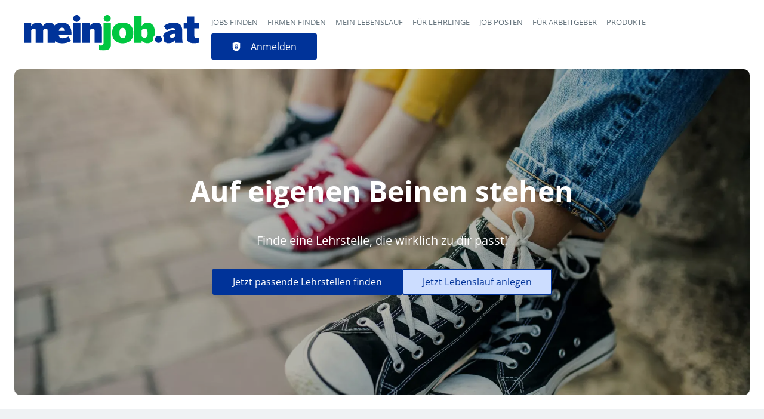

--- FILE ---
content_type: image/svg+xml
request_url: https://meinjob.at/static/logo.svg
body_size: 2928
content:
<svg width="455" height="93" viewBox="0 0 455 93" fill="none" xmlns="http://www.w3.org/2000/svg">
<g clip-path="url(#clip0_1_6)">
<g clip-path="url(#clip1_1_6)">
<path d="M318.85 38.9C317.75 36.799 315.667 35.716 312.6 35.65C311.067 35.716 309.583 36.15 308.15 36.95C306.784 37.717 305.701 38.533 304.9 39.4V55.9C306.133 57.066 307.367 57.917 308.6 58.45C309.767 58.95 311.151 59.2 312.75 59.2C315.583 59.134 317.566 57.983 318.7 55.75C319.833 53.55 320.383 50.601 320.349 46.9C320.417 43.667 319.917 41 318.85 38.9ZM308.55 24.7C309.95 23.333 311.6 22.233 313.5 21.4C315.4 20.566 317.616 20.133 320.149 20.1C326.049 20.1 330.716 22.35 334.149 26.85C337.549 31.316 339.299 37.966 339.399 46.799L339.049 52.699L338.299 53.399C335.499 56.199 334.099 59.565 334.099 63.499C334.099 64.499 334.2 65.449 334.399 66.35L334.099 66.7C330.632 71.134 325.933 73.35 319.999 73.35C316.565 73.35 313.615 72.799 311.148 71.7C308.715 70.634 306.631 69.05 304.898 66.95V72.55H285.848V1.5H304.898V29.05C305.899 27.483 307.116 26.033 308.55 24.7ZM264.3 47C264.333 44.467 264.083 42.2 263.55 40.2C263.05 38.233 262.183 36.667 260.95 35.5C259.717 34.367 258.016 33.783 255.85 33.75C252.749 33.783 250.566 34.983 249.299 37.351C248.032 39.684 247.399 42.901 247.399 47C247.399 49.533 247.649 51.816 248.149 53.851C248.649 55.851 249.516 57.451 250.75 58.651C251.983 59.817 253.683 60.418 255.851 60.451C258.951 60.418 261.134 59.201 262.4 56.801C263.7 54.4 264.333 51.134 264.3 47ZM237.45 25.5C240.149 23.5 243.1 22.083 246.3 21.25C249.533 20.45 252.717 20.066 255.851 20.101C259.017 20.067 262.201 20.451 265.4 21.25C268.567 22.083 271.517 23.5 274.251 25.5C276.951 27.467 279.117 30.2 280.751 33.7C282.418 37.167 283.284 41.566 283.351 46.9C283.285 52.167 282.418 56.533 280.751 60C279.117 63.467 276.951 66.2 274.251 68.2C271.518 70.2 268.567 71.6 265.4 72.4C262.201 73.266 259.017 73.683 255.851 73.65C252.717 73.683 249.55 73.266 246.351 72.4C243.15 71.6 240.201 70.2 237.5 68.2C234.767 66.2 232.583 63.467 230.95 60C229.316 56.533 228.467 52.167 228.399 46.9C228.466 41.566 229.299 37.167 230.899 33.7C232.566 30.2 234.75 27.467 237.45 25.5ZM215.8 0C218.3 0 220.433 0.884 222.2 2.65C223.967 4.417 224.85 6.549 224.85 9.049C224.85 11.549 223.967 13.683 222.2 15.449C220.433 17.216 218.3 18.099 215.8 18.099C213.3 18.099 211.167 17.215 209.4 15.449C207.633 13.683 206.75 11.549 206.75 9.049C206.75 6.549 207.633 4.416 209.4 2.65C211.167 0.884 213.3 0 215.8 0ZM206.3 21.101H225.35V76C225.383 77.867 225.217 79.733 224.85 81.601C224.45 83.467 223.617 85.201 222.35 86.8C221.117 88.401 219.2 89.684 216.6 90.651C214.033 91.618 210.583 92.118 206.25 92.151L201.8 92L197.25 91.65L194.6 91.3V78.851L196.8 79.201L199.6 79.401C201.967 79.434 203.683 78.851 204.75 77.651C205.816 76.484 206.333 74.534 206.3 71.8V21.101Z" fill="#00C741"/>
<path d="M391.45 56.3V49C386.883 49.134 383.533 49.767 381.399 50.9C379.233 52.066 378.167 53.633 378.2 55.6C378.233 56.832 378.649 57.749 379.45 58.35C380.217 58.95 381.217 59.249 382.45 59.249C384.783 59.216 386.667 58.916 388.099 58.35L391.45 56.3ZM391.45 38.601C391.483 37.333 391.099 36.3 390.3 35.5C389.501 34.7 388 34.283 385.8 34.25C382.8 34.283 379.95 34.833 377.25 35.9C374.583 36.966 372.149 38.283 369.95 39.85L362.2 29.05C363.733 27.617 365.7 26.234 368.099 24.901C370.499 23.534 373.399 22.401 376.799 21.501C380.166 20.635 384.166 20.185 388.799 20.151C396.299 20.151 401.716 21.951 405.049 25.55C408.416 29.117 410.066 34.517 409.999 41.75V60.15C409.999 63.183 410.099 65.7 410.299 67.7C410.532 69.7 410.916 71.333 411.449 72.6H392.648L391.798 69.15C391.565 67.883 391.448 66.549 391.448 65.15C389.381 67.816 386.948 69.85 384.147 71.25C381.415 72.65 378.147 73.367 374.347 73.4C371.847 73.4 369.497 72.883 367.297 71.85C365.231 70.883 363.514 69.433 362.147 67.499C362.514 66.232 362.698 64.899 362.698 63.499C362.698 60.366 361.831 57.616 360.097 55.249C360.964 51.082 363.481 47.683 367.647 45.049C372.981 41.683 380.915 39.749 391.448 39.249V38.601M441.149 3.9V21.15H454.25V34.75H441.149V52.95C441.083 55.617 441.533 57.433 442.5 58.4C443.434 59.367 445.217 59.816 447.85 59.75L450.65 59.55L452.85 59.2V72.4L450.25 72.799L445.7 73.1L441.25 73.299C436.917 73.299 433.467 72.933 430.899 72.199C428.299 71.432 426.366 70.366 425.099 68.999C423.866 67.6 423.049 65.899 422.649 63.899C422.25 61.932 422.066 59.699 422.099 57.199V34.75H413.749V21.15H422.099V3.9H441.149ZM339.35 63.5C339.35 61 340.234 58.867 342 57.101C343.767 55.333 345.899 54.451 348.399 54.451C350.899 54.451 353.033 55.334 354.799 57.101C356.566 58.868 357.449 61 357.449 63.5C357.449 66 356.565 68.134 354.799 69.9C353.033 71.666 350.899 72.549 348.399 72.549C345.899 72.549 343.767 71.667 342 69.9C340.233 68.133 339.35 66 339.35 63.5ZM143.1 2.65C144.867 4.417 145.75 6.549 145.75 9.049C145.75 11.549 144.867 13.683 143.1 15.449C141.333 17.216 139.2 18.099 136.7 18.099C134.2 18.099 132.067 17.215 130.3 15.449C128.533 13.683 127.65 11.549 127.65 9.049C127.65 6.549 128.533 4.416 130.3 2.65C132.067 0.884 134.2 0 136.7 0C139.2 0 141.333 0.884 143.1 2.65ZM103.85 35.101C102.45 33.868 100.633 33.284 98.4 33.351C96.5 33.317 94.85 33.934 93.45 35.201C92.083 36.468 91.1 38.551 90.5 41.451H106.45C106.05 38.45 105.183 36.333 103.85 35.101ZM127.2 21.101H146.25V72.55H127.2V21.101ZM106.65 21.101C109.483 21.767 112.15 23.118 114.65 25.151C117.183 27.151 119.233 30.101 120.8 34.001C122.4 37.935 123.217 43.084 123.25 49.451V52.301H90.35C90.85 55.602 91.967 57.852 93.7 59.051C95.5 60.218 97.8 60.768 100.6 60.701C103.333 60.635 106.05 60.101 108.75 59.101C111.417 58.101 113.617 57.05 115.35 55.951L122.2 67.501C118.933 69.602 115.333 71.151 111.4 72.151C107.5 73.151 103.417 73.651 99.15 73.651C95.583 73.684 92.167 73.267 88.9 72.401C85.7 71.567 82.817 70.217 80.25 68.351V72.55H61.25V41.25C61.283 39.45 61.05 38.066 60.55 37.101C60.05 36.134 58.967 35.651 57.3 35.651C55.867 35.684 54.533 36.05 53.3 36.751C52.1 37.418 50.883 38.268 49.65 39.301V72.551H30.6V41.251C30.666 39.451 30.45 38.067 29.95 37.102C29.45 36.135 28.367 35.652 26.7 35.652C25.234 35.685 23.9 36.051 22.7 36.752C21.467 37.419 20.25 38.269 19.05 39.302V72.552H0V21.101H19.05V29.05C19.75 27.817 20.833 26.517 22.3 25.151C23.767 23.784 25.567 22.618 27.7 21.651C29.833 20.684 32.267 20.168 35 20.101C39.267 20.134 42.517 20.934 44.75 22.5C46.95 24.066 48.4 26.25 49.1 29.05C49.8 27.817 50.883 26.517 52.35 25.151C53.816 23.784 55.617 22.618 57.75 21.651C59.883 20.684 62.316 20.168 65.05 20.101C68.517 20.134 71.367 20.817 73.6 22.151C75.867 23.517 77.533 25.401 78.6 27.8L81 25.75C83.8 23.717 86.733 22.267 89.8 21.4C92.9 20.5 95.8 20.066 98.5 20.1C101.1 20.066 103.816 20.4 106.65 21.101ZM187.25 20.101C189.95 20.067 192.433 20.534 194.7 21.5C196.933 22.467 198.7 24.05 200 26.25C201.333 28.384 202.017 31.3 202.05 35V72.55H183.05V41.25C183.05 39.45 182.717 38.066 182.05 37.101C181.383 36.134 180.267 35.651 178.7 35.651C177.1 35.684 175.583 36.05 174.15 36.751C172.75 37.418 171.433 38.268 170.2 39.301V72.551H151.15V21.101H170.2V29.05C170.9 27.817 171.984 26.517 173.45 25.151C174.917 23.784 176.8 22.618 179.1 21.651C181.367 20.684 184.083 20.167 187.25 20.101Z" fill="#003399"/>
</g>
</g>
<defs>
<clipPath id="clip0_1_6">
<rect width="455" height="93" fill="white"/>
</clipPath>
<clipPath id="clip1_1_6">
<rect width="454.25" height="92.15" fill="white"/>
</clipPath>
</defs>
</svg>
